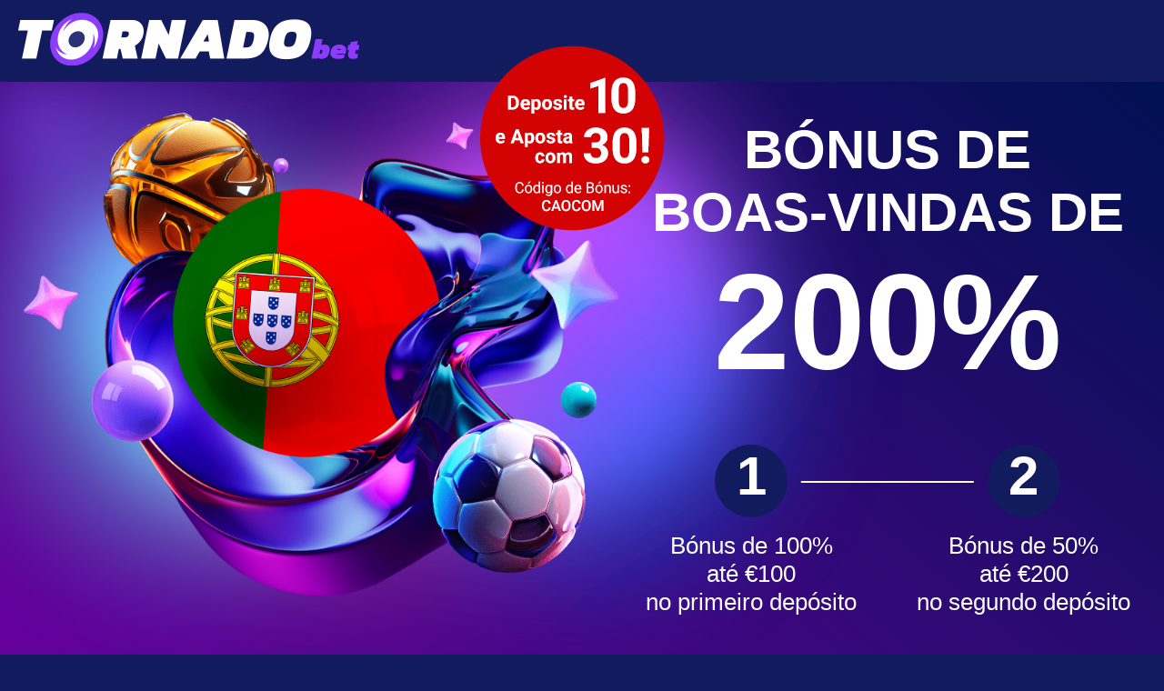

--- FILE ---
content_type: text/html
request_url: https://tornadobet.com/land/SPECIALS/67537/sportFB/index.html?bonus=67537_fepyqdrdkpihkupntcfrtrh&campaign_id=5321
body_size: 1527
content:
<!DOCTYPE html>
<html>
<head>
  <meta charset="utf-8">
  <meta name="viewport" content="width=device-width; initial-scale=1.0; maximum-scale=1.0; user-scalable=0">
  <meta http-equiv="X-UA-Compatible" content="IE=edge,chrome=1">
  <script src="https://ajax.googleapis.com/ajax/libs/jquery/3.3.1/jquery.min.js"></script>
  <script src="/land/mkl.js?v=52"></script>
  <link rel="stylesheet" href="css/style.css"> 
  <link rel="stylesheet" href="css/style-background.css">
  <link rel="preconnect" href="https://fonts.gstatic.com">
  <link href="https://fonts.googleapis.com/css2?family=Ubuntu:wght@400;700&display=swap" rel="stylesheet">
  <title>TornadoBet</title>
</head>

<body>
	<!-- header -->
	<header>
    	<!-- .wrapper -->
		<div class="wrapper">
        	<a href="https://www.tornadobet.com/pt-pt/registration?lang=pt-pt" title="TornadoBet" class="logo"><img src="images/logo.png" alt="TornadoBet" title="TornadoBet"></a>
            <a href="https://www.tornadobet.com/pt-pt/registration?lang=pt-pt" title="" class="partner-logo"><img src="images/partner_logo.png" alt="" title=""></a>
        </div><!-- end .wrapper -->
	</header><!-- end header -->
	
    <!-- .container -->
	<section class="container">
    	<!-- .wrapper -->
		<div class="wrapper">
        	<!-- .main -->
        	<div class="main">
            	<!-- .image -->
            	<div class="image">
                	<div id="tornado"></div>
                </div><!-- end .image -->
            	
                <!-- .content -->
                <div class="content">
                	<a href="https://www.tornadobet.com/pt-pt/registration?lang=pt-pt" title="" class="seal"><img src="images/seal.png"></a>
                	
                    <h2>Bónus de<br>Boas-Vindas de</h2>
                    <h1>200%</h1>
                    
                    <div class="bonuses">
                        <div class="bonus">
                            <span>1</span><br>
                            Bónus de 100%<br>
                            até €100<br>
                            no primeiro depósito
                        </div>
                        <div class="bonus">
                            <span>2</span><br>
                            Bónus de 50%<br>
                            até €200<br>
                            no segundo depósito
                        </div>
                    </div>
                    
                    <a href="https://www.tornadobet.com/pt-pt/registration?lang=pt-pt" title="" class="button">Receba Bónus</a>
                    <a href="https://www.tornadobet.com/info/welcome_package_sports" title="" class="terms">Termos e condições</a>
                </div><!-- end .content -->
            </div><!-- end .main -->
            
			
            <!-- .payments -->
			<div class="payments">
				<a href="https://www.tornadobet.com/pt-pt/registration?lang=pt-pt" class="payment payment_1">.</a>
				<a href="https://www.tornadobet.com/pt-pt/registration?lang=pt-pt" class="payment payment_2">.</a>
				<a href="https://www.tornadobet.com/pt-pt/registration?lang=pt-pt" class="payment payment_3">.</a>
				<a href="https://www.tornadobet.com/pt-pt/registration?lang=pt-pt" class="payment payment_4">.</a>
				<a href="https://www.tornadobet.com/pt-pt/registration?lang=pt-pt" class="payment payment_5">.</a>
				<a href="https://www.tornadobet.com/pt-pt/registration?lang=pt-pt" class="payment payment_6">.</a>
				<a href="https://www.tornadobet.com/pt-pt/registration?lang=pt-pt" class="payment payment_7">.</a>
				<a href="https://www.tornadobet.com/pt-pt/registration?lang=pt-pt" class="payment payment_8">.</a>
				<a href="https://www.tornadobet.com/pt-pt/registration?lang=pt-pt" class="payment payment_9">.</a>
			</div> <!-- end .payments -->
        </div><!-- .wrapper -->
        
	</section><!-- end .container -->
    <div class="gradient-bg">
        <svg xmlns="http://www.w3.org/2000/svg">
          <defs>
            <filter id="goo">
              <feGaussianBlur in="SourceGraphic" stdDeviation="10" result="blur" />
              <feColorMatrix in="blur" mode="matrix" values="1 0 0 0 0  0 1 0 0 0  0 0 1 0 0  0 0 0 18 -8" result="goo" />
              <feBlend in="SourceGraphic" in2="goo" />
            </filter>
          </defs>
        </svg>
        <div class="gradients-container">
          <div class="g1"></div>
          <div class="g2"></div>
          <div class="g3"></div>
          <div class="g4"></div>
          <div class="g5"></div>
          <div class="interactive"></div>
        </div>
  </div>
	
<script src="js/main.js"></script>
<script>
(function() {
    // Add event listener
    document.addEventListener("mousemove", parallax);
    const elem = document.querySelector("#tornado");
    // Magic happens here
    function parallax(e) {
        let _w = window.innerWidth/2;
        let _h = window.innerHeight/2;
        let _mouseX = e.clientX;
        let _mouseY = e.clientY;
        let _depth1 = `${50 - (_mouseX - _w) * 0.01}% ${50 - (_mouseY - _h) * 0.01}%`;
        let _depth2 = `${50 - (_mouseX - _w) * 0.02}% ${50 - (_mouseY - _h) * 0.02}%`;
        let _depth3 = `${50 - (_mouseX - _w) * 0.04}% ${50 - (_mouseY - _h) * 0.04}%`;
        let x = `${_depth3}, ${_depth2}, ${_depth1}`;
        console.log(x);
        elem.style.backgroundPosition = x;
    }

})();
</script>
</body>
</html>


--- FILE ---
content_type: text/css
request_url: https://tornadobet.com/land/SPECIALS/67537/sportFB/css/style.css
body_size: 1724
content:
* {-webkit-box-sizing: border-box; -moz-box-sizing: border-box; box-sizing: border-box;}
*:focus{ outline: none;}
article, aside, details, figcaption, figure, footer, header, hgroup, menu, nav, section {display: block;}
img { border:none;}
strong, b { font-weight:700;}
em, i { font-weight:400; font-style:italic;}
textarea,
input[type="text"],
input[type="button"],
input[type="submit"],
button {
     -webkit-appearance: none;
     border-radius: 0;
}

h1 { padding:0; margin:0; font-weight:700; font-size:9.375rem;}
h2 { padding:0; margin:0; font-weight:700; font-size:3.75rem; text-transform:uppercase;}
h3 { padding:0; margin:0; font-weight:400; font-size:4.375rem;}
h4 { padding:0; margin:0; font-weight:400; font-size:1.625rem;}

html { font-size:100%;}
body { padding:0; margin:0;font-family: 'Roboto', sans-serif; font-size:1rem; font-weight:400; color:#ffffff; background: #121b5d}

/* HEADER */
header {padding: 0; margin: 0; width: 100%; display: block; background:#121b5d;}
header .wrapper { width:100%; max-width:1366px; margin:0 auto; padding:.857rem 1.25rem; position:relative; display:flex; flex-wrap:wrap;}
header .wrapper:after { content:''; display:block; clear:both; margin:0}
.logo { align-self:flex-start; width:60%; padding-right:1.25rem;}
.logo img { max-width:100%;}
.partner-logo { align-self:flex-end; width:40%; text-align:right;}
.partner-logo img { max-width:100%;}


/* CONTENT */
.container {padding: 0; margin: 0; width: 100%; display: block; clear: both;}
.container .wrapper { width:100%; max-width:1426px; margin:0 auto; padding:0; position:relative;}
.container .wrapper:after { content:''; display:block; clear:both; margin:0}
.main { width:100%; position: relative;}

.image { width:60%; position:absolute; left:0; top:-90px;}

#tornado {
  position: relative;
  width: 100%;
  height:auto;
  padding-top:100%;
  background-image: url(../images/bg3.png), url(../images/bg2.png), url(../images/bg1.png);
  background-repeat: no-repeat;
  background-position: center;
  background-position: 50% 50%;
  background-size:100% auto;
}



.content { width:45%; float:right; text-align:center; padding-right:2rem; padding-top:2.5rem; padding-bottom:2.5rem; position:relative;}
.seal { position:absolute; left:-11rem; top:-2.5rem; z-index:5}
.bonuses { width:100%; display:flex; flex-wrap:wrap; justify-content:space-between; font-size:1.625rem; text-align:center; padding-top:3rem; position:relative}
.bonuses:before { content:''; display:block; position:absolute; width:35%; height:2px; background:#ffffff; left:50%; top:5.5rem; transform:translateX(-50%)}
.bonus { width:45%}
.bonus span {font-weight:700; font-size:3.75rem; background:#121b5d; display:inline-block; width:5rem; height:5rem; border-radius:50%; margin-bottom:1rem}

a.button {
  display:inline-block;
  width: auto;
  margin:55px 0 40px;
  background:#8d3cff;
  border-radius:3rem;
  font-weight:700;
  color:#ffffff;
  text-decoration:none;
  font-size:2.25rem;
  padding:1.5rem 5rem;
  -webkit-box-shadow: 0 5px 0 0 #960000;
  box-shadow: 0 5px 0 0 #5f00e5;
  transition:all .4s ease-in-out
}

a.button:hover {
  background:#a565ff;
  color:#ffffff;
}

a.terms {color:#ffffff; text-decoration: underline; font-size:.875rem; display:block; clear:both;}

@media only screen and (max-width: 1152px) {
.image { width:100%; position: relative; left:0; top:0;}
.content { width:100%; float:left; padding-right:0; padding-top:0}
#tornado { padding-top:70%}
.seal { position:absolute; left: auto; right:15%; top:-25%; z-index:5}
}

@media only screen and (max-width: 700px) {
#tornado { background-size:140% auto; padding-top:100%}
h1 {font-size:6.875rem;}
h2 {font-size:2.875rem;}
.bonuses { font-size:1rem;}
.bonus span {font-size:2.25rem; background:#121b5d; display:inline-block; width:3.5rem; height:3.5rem; border-radius:50%; margin-bottom:1rem; line-height:3.5rem}
.bonuses:before { top:4.5rem;}
a.button {font-size:2rem; padding:1rem 3.5rem; }
.content { position:relative; z-index:3; margin-top:-5rem;}
.seal { position:absolute; left: auto; right:.75rem; top:-25%; z-index:5}
.seal img { width:7rem;}
}

.payments {display:flex; flex-wrap:wrap; justify-content:space-between; position:relative; z-index:3; text-align:center; width:100%; clear:both; padding-top:2.5rem}
.payment { background: url(../images/logos.png); background-position: 0px 0px; background-repeat: no-repeat; position: relative; text-indent: -9999px; overflow: hidden; display: inline-block; margin:0 35px;}
.payment:hover { background-position: 0px -45px;}

.payment_1 { width:56px; height:45px; }
.payment_2 { width:65px; height:45px; background-position: -136px 0px;}
.payment_3 { width:61px; height:45px; background-position: -279px 0px;}
.payment_4 { width:97px; height:45px; background-position: -420px 0px;}
.payment_5 { width:90px; height:45px; background-position: -595px 0px;}
.payment_6 { width:80px; height:45px; background-position: -763px 0px;}
.payment_7 { width:115px; height:45px; background-position: -922px 0px;}
.payment_8 { width:85px; height:45px; background-position: -1111px 0px;}
.payment_9 { width:38px; height:45px; background-position: -1261px 0px;}

.payment_1:hover {background-position:0 -45px;}
.payment_2:hover { background-position: -136px -45px;}
.payment_3:hover { background-position: -279px -45px;}
.payment_4:hover { background-position: -420px -45px;}
.payment_5:hover { background-position: -595px -45px;}
.payment_6:hover { background-position: -763px -45px;}
.payment_7:hover { background-position: -922px -45px;}
.payment_8:hover { background-position: -1111px -45px;}
.payment_9:hover {background-position: -1261px -45px;}

@media only screen and (max-width: 1280px) {
.payments {display:flex; flex-wrap:wrap; justify-content: center; position:relative; z-index:3; padding:0 35px; text-align:center}
}

@media only screen and (max-width: 1050px) {
.payments { width:100%; max-width:610px; margin:0 auto 30px; padding:0}
.payment { margin:10px 15px;}
}

--- FILE ---
content_type: text/css
request_url: https://tornadobet.com/land/SPECIALS/67537/sportFB/css/style-background.css
body_size: 975
content:
.container {
  z-index: 100;
  position: absolute;
  /* width: 100vw;
   height: 100vh;
   display: flex;
   top: 0;
   left: 0;
   justify-content: center;
   align-items: center;
   font-size: 96px;
   color: white;
   opacity: 0.8;
   user-select: none;
   text-shadow: 1px 1px rgba(0,0,0,0.1);*/
}

:root {
  --color-bg1: rgb(108, 0, 162);
  --color-bg2: rgb(0, 17, 82);
  --color1: 18, 113, 255;
  --color2: 221, 74, 255;
  --color3: 100, 220, 255;
  --color4: 225, 80, 148;
  --color5: 189, 43, 53;
  --color-interactive: 140, 100, 255;
  --circle-size: 80%;
  --blending: hard-light;
}

@keyframes moveInCircle {
  0% {
    transform: rotate(0deg);
  }
  50% {
    transform: rotate(180deg);
  }
  100% {
    transform: rotate(360deg);
  }
}
@keyframes moveVertical {
  0% {
    transform: translateY(-50%);
  }
  50% {
    transform: translateY(50%);
  }
  100% {
    transform: translateY(-50%);
  }
}
@keyframes moveHorizontal {
  0% {
    transform: translateX(-50%) translateY(-10%);
  }
  50% {
    transform: translateX(50%) translateY(10%);
  }
  100% {
    transform: translateX(-50%) translateY(-10%);
  }
}
.gradient-bg {
  width: 100vw;
  height: 100vh;
  position: relative;
  overflow: hidden;
  background: linear-gradient(40deg, var(--color-bg1), var(--color-bg2));
  top: 0;
  left: 0;
}
.gradient-bg svg {
  position: fixed;
  top: 0;
  left: 0;
  width: 0;
  height: 0;
}
.gradient-bg .gradients-container {
  filter: url(#goo) blur(40px);
  width: 100%;
  height: 100%;
}
.gradient-bg .g1 {
  position: absolute;
  background: radial-gradient(circle at center, rgba(var(--color1), 0.8) 0, rgba(var(--color1), 0) 50%) no-repeat;
  mix-blend-mode: var(--blending);
  width: var(--circle-size);
  height: var(--circle-size);
  top: calc(50% - var(--circle-size) / 2);
  left: calc(50% - var(--circle-size) / 2);
  transform-origin: center center;
  animation: moveVertical 30s ease infinite;
  opacity: 1;
}
.gradient-bg .g2 {
  position: absolute;
  background: radial-gradient(circle at center, rgba(var(--color2), 0.8) 0, rgba(var(--color2), 0) 50%) no-repeat;
  mix-blend-mode: var(--blending);
  width: var(--circle-size);
  height: var(--circle-size);
  top: calc(50% - var(--circle-size) / 2);
  left: calc(50% - var(--circle-size) / 2);
  transform-origin: calc(50% - 400px);
  animation: moveInCircle 20s reverse infinite;
  opacity: 1;
}
.gradient-bg .g3 {
  position: absolute;
  background: radial-gradient(circle at center, rgba(var(--color3), 0.8) 0, rgba(var(--color3), 0) 50%) no-repeat;
  mix-blend-mode: var(--blending);
  width: var(--circle-size);
  height: var(--circle-size);
  top: calc(50% - var(--circle-size) / 2 + 200px);
  left: calc(50% - var(--circle-size) / 2 - 500px);
  transform-origin: calc(50% + 400px);
  animation: moveInCircle 40s linear infinite;
  opacity: 1;
}
.gradient-bg .g4 {
  position: absolute;
  background: radial-gradient(circle at center, rgba(var(--color4), 0.8) 0, rgba(var(--color4), 0) 50%) no-repeat;
  mix-blend-mode: var(--blending);
  width: var(--circle-size);
  height: var(--circle-size);
  top: calc(50% - var(--circle-size) / 2);
  left: calc(50% - var(--circle-size) / 2);
  transform-origin: calc(50% - 200px);
  animation: moveHorizontal 40s ease infinite;
  opacity: 0.7;
}
.gradient-bg .g5 {
  position: absolute;
  background: radial-gradient(circle at center, rgba(var(--color5), 0.8) 0, rgba(var(--color5), 0) 50%) no-repeat;
  mix-blend-mode: var(--blending);
  width: calc(var(--circle-size) * 2);
  height: calc(var(--circle-size) * 2);
  top: calc(50% - var(--circle-size));
  left: calc(50% - var(--circle-size));
  transform-origin: calc(50% - 800px) calc(50% + 200px);
  animation: moveInCircle 20s ease infinite;
  opacity: 1;
}
.gradient-bg .interactive {
  position: absolute;
  background: radial-gradient(circle at center, rgba(var(--color-interactive), 0.8) 0, rgba(var(--color-interactive), 0) 50%) no-repeat;
  mix-blend-mode: var(--blending);
  width: 100%;
  height: 100%;
  top: -50%;
  left: -50%;
  opacity: 0.7;
}

/*# sourceMappingURL=style-background.css.map */


--- FILE ---
content_type: application/javascript
request_url: https://tornadobet.com/land/mkl.js?v=52
body_size: 623
content:
function getUrlVars() {
    var vars = {};
    var parts = window.location.href.replace(/[?&]+([^=&]+)=([^&]*)/gi, function(m,key,value) {
        vars[key] = value;
    });
    return vars;
}
function getHrefVars(link) {
    var vars = [];
    if (link.indexOf('?')<0) return;
    link = link.split('?')[1].split('#')[0];
    var parts = link.replace(/([^=&]+)=([^&]*)/gi, function(m,key,value) {
        vars.push(key+'='+value);
    });
    return vars;
}


function makeLinks() {
var a=document.location.search;
a=a.substring(1);
var b=document.getElementsByTagName('a');
for (var i in b){
var c=b[i].href;
if(c) {
var d=c.split('#');
d=d[0].split('?');
var hrefVars=getHrefVars(b[i].href);
b[i].href=d[0]+'?'+hrefVars.join('&')+'&'+a;
}}


if ((tmp = getUrlVars()['bonus']) != undefined) {
 var today = new Date();
 var expire = new Date();
 expire.setTime(today.getTime() + 3600000*24*365);
 document.cookie = 'bonus_code='+escape(tmp)+'; expires='+expire.toGMTString()+'; path=/';
}

var gurl=getUrlVars('qw');
var gurl1=new Array();
if("bonus" in gurl) {
   gurl1=gurl.bonus.split("_")
  } else {
   gurl1[0]='';
}
}

$(document).ready(function (event){makeLinks();})


--- FILE ---
content_type: application/javascript
request_url: https://tornadobet.com/land/SPECIALS/67537/sportFB/js/main.js
body_size: 777
content:

document.addEventListener('DOMContentLoaded', () => {
    const interBubble = document.querySelector('.interactive');
    let curX = 0;
    let curY = 0;
    let tgX = 0;
    let tgY = 0;

    function move() {
        curX += (tgX - curX) / 20;
        curY += (tgY - curY) / 20;
        interBubble.style.transform = `translate(${Math.round(curX)}px, ${Math.round(curY)}px)`;
        requestAnimationFrame(() => {
            move();
        });
    }

    window.addEventListener('mousemove', (event) => {
        tgX = event.clientX;
        tgY = event.clientY;
    });

    move();
});


/*
var bg3D={img1H:0,img1W:0,img2H:0,img2W:0,ini: function(){
bg3D.getMeta();
},update:function(e){
  var posX = e.clientX;
  var posY = e.clientY;
bg3D.position(posX,posY);
},position:function(x,y)
{
 bg3D.sizX=window.innerWidth;
 bg3D.sizY=window.innerHeight;

 if(bg3D.img1W>100)
   {
    var moveY1=0;
    var difX1=(bg3D.sizX-bg3D.img1W)/2;
    var cutX1=25-x/bg3D.sizX*50;
    var moveX1=cutX1+difX1;
    if(bg3D.img1H>100)
      {
       var difY1=0;
       var cutY1=-10-y/bg3D.sizY*10;
       moveY1=cutY1+difY1;
      }
    document.getElementById('layer_1').style.backgroundPosition=moveX1+"px "+moveY1+"px";
   }
 if(bg3D.img2W>100)
   {
    var difX2=(bg3D.sizX-bg3D.img2W)/2;
    var cutX2=15-x/bg3D.sizX*30;
    var moveX2=cutX2+difX2;
    document.getElementById('layer_2').style.backgroundPosition=moveX2+"px 0px";
   }
},getMeta(){   
    var url1='img/background.jpg';
    var img = new Image();
    img.onload = function(){
    bg3D.img1H=this.height;
    bg3D.img1W=this.width;

    };
    img.src = url1;
    var url2='img/front_image_2.png';
    var img2 = new Image();
    img2.onload = function(){
    bg3D.img2H=this.height;
    bg3D.img2W=this.width;
    };
    img2.src = url2;
}};
bg3D.ini();*/